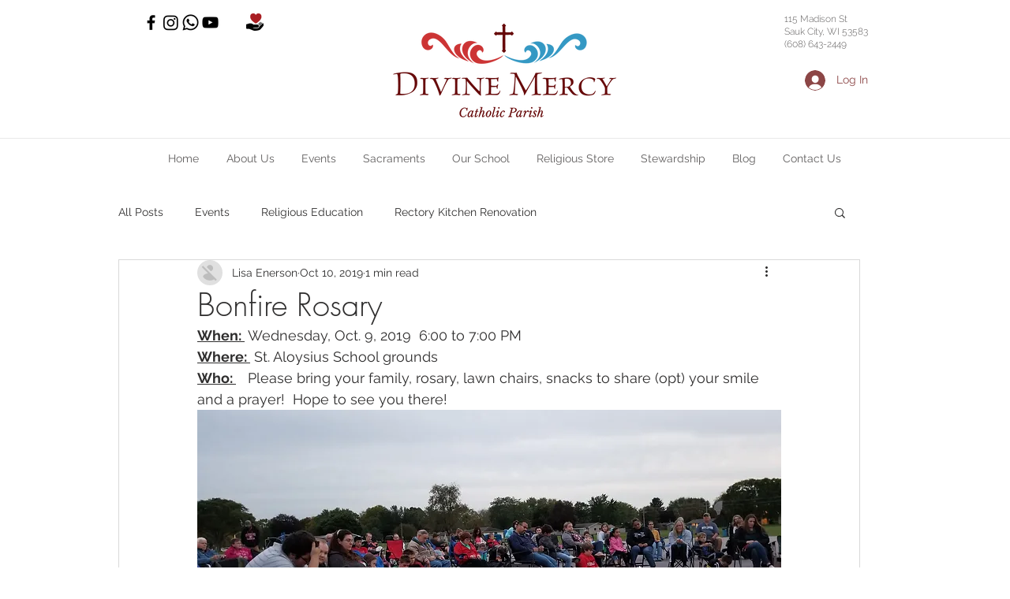

--- FILE ---
content_type: text/css; charset=utf-8
request_url: https://www.divinemercy-parish.org/_serverless/pro-gallery-css-v4-server/layoutCss?ver=2&id=4pg4d-not-scoped&items=4699_4032_1960%7C4763_1960_4032%7C4475_1960_4032&container=6261.875_938_500_720&options=gallerySizeType:px%7CenableInfiniteScroll:true%7CtitlePlacement:SHOW_ON_HOVER%7CarrowsSize:23%7CslideshowInfoSize:0%7CgalleryLayout:9%7CscrollDirection:1%7CisVertical:false%7CnumberOfImagesPerRow:3%7CgallerySizePx:300%7CcubeRatio:1%7CcubeType:fill%7CimageMargin:0%7CgalleryThumbnailsAlignment:none%7CthumbnailSpacings:0
body_size: -181
content:
#pro-gallery-4pg4d-not-scoped .pro-gallery-parent-container{ width: 938px !important; height: 500px !important; } #pro-gallery-4pg4d-not-scoped [data-hook="item-container"][data-idx="0"].gallery-item-container{opacity: 1 !important;display: block !important;transition: opacity .2s ease !important;top: 0px !important;left: 0px !important;right: auto !important;height: 500px !important;width: 938px !important;} #pro-gallery-4pg4d-not-scoped [data-hook="item-container"][data-idx="0"] .gallery-item-common-info-outer{height: 100% !important;} #pro-gallery-4pg4d-not-scoped [data-hook="item-container"][data-idx="0"] .gallery-item-common-info{height: 100% !important;width: 100% !important;} #pro-gallery-4pg4d-not-scoped [data-hook="item-container"][data-idx="0"] .gallery-item-wrapper{width: 938px !important;height: 500px !important;margin: 0 !important;} #pro-gallery-4pg4d-not-scoped [data-hook="item-container"][data-idx="0"] .gallery-item-content{width: 938px !important;height: 500px !important;margin: 0px 0px !important;opacity: 1 !important;} #pro-gallery-4pg4d-not-scoped [data-hook="item-container"][data-idx="0"] .gallery-item-hover{width: 938px !important;height: 500px !important;opacity: 1 !important;} #pro-gallery-4pg4d-not-scoped [data-hook="item-container"][data-idx="0"] .item-hover-flex-container{width: 938px !important;height: 500px !important;margin: 0px 0px !important;opacity: 1 !important;} #pro-gallery-4pg4d-not-scoped [data-hook="item-container"][data-idx="0"] .gallery-item-wrapper img{width: 100% !important;height: 100% !important;opacity: 1 !important;} #pro-gallery-4pg4d-not-scoped [data-hook="item-container"][data-idx="1"].gallery-item-container{opacity: 1 !important;display: block !important;transition: opacity .2s ease !important;top: 0px !important;left: 938px !important;right: auto !important;height: 500px !important;width: 938px !important;} #pro-gallery-4pg4d-not-scoped [data-hook="item-container"][data-idx="1"] .gallery-item-common-info-outer{height: 100% !important;} #pro-gallery-4pg4d-not-scoped [data-hook="item-container"][data-idx="1"] .gallery-item-common-info{height: 100% !important;width: 100% !important;} #pro-gallery-4pg4d-not-scoped [data-hook="item-container"][data-idx="1"] .gallery-item-wrapper{width: 938px !important;height: 500px !important;margin: 0 !important;} #pro-gallery-4pg4d-not-scoped [data-hook="item-container"][data-idx="1"] .gallery-item-content{width: 938px !important;height: 500px !important;margin: 0px 0px !important;opacity: 1 !important;} #pro-gallery-4pg4d-not-scoped [data-hook="item-container"][data-idx="1"] .gallery-item-hover{width: 938px !important;height: 500px !important;opacity: 1 !important;} #pro-gallery-4pg4d-not-scoped [data-hook="item-container"][data-idx="1"] .item-hover-flex-container{width: 938px !important;height: 500px !important;margin: 0px 0px !important;opacity: 1 !important;} #pro-gallery-4pg4d-not-scoped [data-hook="item-container"][data-idx="1"] .gallery-item-wrapper img{width: 100% !important;height: 100% !important;opacity: 1 !important;} #pro-gallery-4pg4d-not-scoped [data-hook="item-container"][data-idx="2"].gallery-item-container{opacity: 1 !important;display: block !important;transition: opacity .2s ease !important;top: 0px !important;left: 1876px !important;right: auto !important;height: 500px !important;width: 938px !important;} #pro-gallery-4pg4d-not-scoped [data-hook="item-container"][data-idx="2"] .gallery-item-common-info-outer{height: 100% !important;} #pro-gallery-4pg4d-not-scoped [data-hook="item-container"][data-idx="2"] .gallery-item-common-info{height: 100% !important;width: 100% !important;} #pro-gallery-4pg4d-not-scoped [data-hook="item-container"][data-idx="2"] .gallery-item-wrapper{width: 938px !important;height: 500px !important;margin: 0 !important;} #pro-gallery-4pg4d-not-scoped [data-hook="item-container"][data-idx="2"] .gallery-item-content{width: 938px !important;height: 500px !important;margin: 0px 0px !important;opacity: 1 !important;} #pro-gallery-4pg4d-not-scoped [data-hook="item-container"][data-idx="2"] .gallery-item-hover{width: 938px !important;height: 500px !important;opacity: 1 !important;} #pro-gallery-4pg4d-not-scoped [data-hook="item-container"][data-idx="2"] .item-hover-flex-container{width: 938px !important;height: 500px !important;margin: 0px 0px !important;opacity: 1 !important;} #pro-gallery-4pg4d-not-scoped [data-hook="item-container"][data-idx="2"] .gallery-item-wrapper img{width: 100% !important;height: 100% !important;opacity: 1 !important;} #pro-gallery-4pg4d-not-scoped .pro-gallery-prerender{height:500px !important;}#pro-gallery-4pg4d-not-scoped {height:500px !important; width:938px !important;}#pro-gallery-4pg4d-not-scoped .pro-gallery-margin-container {height:500px !important;}#pro-gallery-4pg4d-not-scoped .one-row:not(.thumbnails-gallery) {height:500px !important; width:938px !important;}#pro-gallery-4pg4d-not-scoped .one-row:not(.thumbnails-gallery) .gallery-horizontal-scroll {height:500px !important;}#pro-gallery-4pg4d-not-scoped .pro-gallery-parent-container:not(.gallery-slideshow) [data-hook=group-view] .item-link-wrapper::before {height:500px !important; width:938px !important;}#pro-gallery-4pg4d-not-scoped .pro-gallery-parent-container {height:500px !important; width:938px !important;}